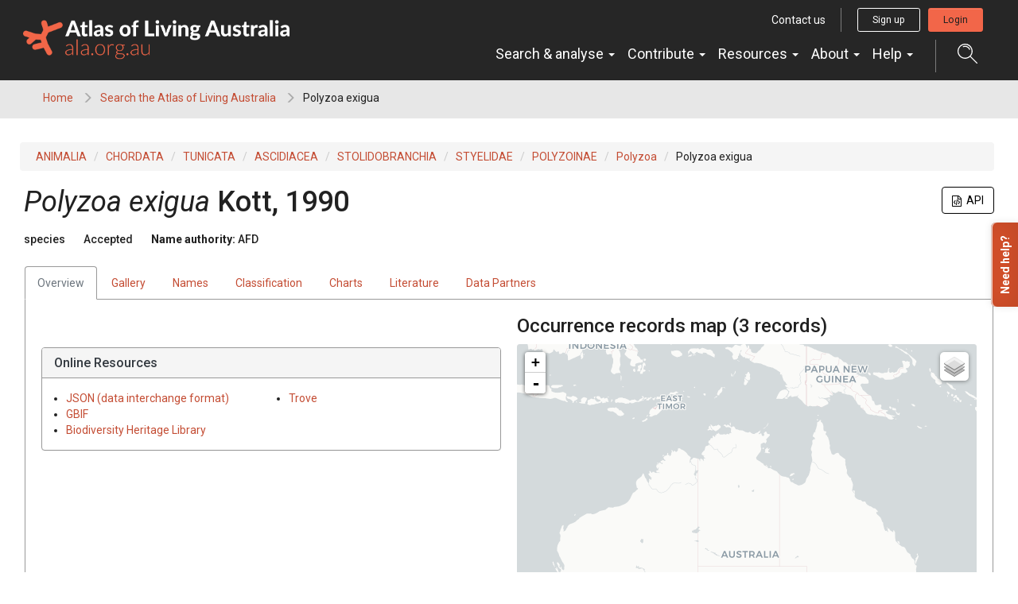

--- FILE ---
content_type: text/html;charset=UTF-8
request_url: https://bie.ala.org.au/species/https://biodiversity.org.au/afd/taxa/22203401-cdab-4efd-bc1b-2f0139c2268d
body_size: 20454
content:


<!DOCTYPE html>
<html lang="en-AU">
<head>
    <meta http-equiv="Content-Type" content="text/html; charset=UTF-8"/>
    <meta name="app.version" content="4.1.3"/>
    <meta name="app.build" content=""/>
    <meta name="description" content="Atlas of Living Australia"/>
    <meta name="author" content="Atlas of Living Australia">
    <meta name="viewport" content="width=device-width, initial-scale=1.0">
    <!-- Favicon -->
    <link href="https://www.ala.org.au/app/uploads/2019/01/cropped-favicon-32x32.png" rel="shortcut icon"  type="image/x-icon"/>

    <title>Polyzoa exigua | Atlas of Living Australia</title>
    
        <link href="https://www.ala.org.au/commonui-bs3-2019/css/bootstrap.min.css" rel="stylesheet" media="screen,print"/>
        <link href="https://www.ala.org.au/commonui-bs3-2019/css/bootstrap-theme.min.css" rel="stylesheet" media="screen,print"/>
    
    
        <link href="https://www.ala.org.au/commonui-bs3-2019/css/ala-styles.css" rel="stylesheet"
              media="screen,print"/>
    

    

    
        <link href="https://www.ala.org.au/commonui-bs3-2019/css/autocomplete.min.css" rel="stylesheet" media="screen,print"/>
        <link href="https://www.ala.org.au/commonui-bs3-2019/css/autocomplete-extra.min.css" rel="stylesheet" media="screen,print"/>
        <link href="https://www.ala.org.au/commonui-bs3-2019/css/font-awesome.min.css" rel="stylesheet" media="screen,print"/>
    


    <link rel="stylesheet" href="/assets/ala-admin-asset-b49e31ab5b68287070729cdb93ef8636.css" />

    
        <script type="text/javascript"
                src="https://www.ala.org.au/commonui-bs3-2019/js/jquery.min.js"></script>
        <script type="text/javascript"
                src="https://www.ala.org.au/commonui-bs3-2019/js/jquery-migration.min.js"></script>
        <script type="text/javascript"
                src="https://www.ala.org.au/commonui-bs3-2019/js/autocomplete.min.js"></script>
    

    
        <script type="text/javascript" src="https://www.ala.org.au/commonui-bs3-2019/js/application.js"
                defer></script>
    
    
        <script type="text/javascript"
                src="https://www.ala.org.au/commonui-bs3-2019/js/bootstrap.min.js"></script>
    

    
        <script type="text/javascript"
                src="https://8d350393c988.ap-southeast-2.sdk.awswaf.com/8d350393c988/c858bdf16a53/challenge.js" defer></script>
    

    
        
        <meta name="breadcrumb" content="Polyzoa exigua "/>
        <meta name="breadcrumbParent" content="/,Search the Atlas of Living Australia"/>

        <script type="text/javascript">
            var BIE_VARS = { "autocompleteUrl" : "https://bie-ws.ala.org.au/ws/search/auto"}
        </script>
        
    <meta http-equiv="X-UA-Compatible" content="IE=edge,chrome=1">
    <meta name="viewport" content="width=device-width, initial-scale=1">
    
    <meta name="layout" content="ala"/>

    <!-- facebook and twitter tags -->
    

<meta property="og:url" content="https://bie.ala.org.au/species/https://biodiversity.org.au/afd/taxa/22203401-cdab-4efd-bc1b-2f0139c2268d"/>
<meta property="og:type" content="website"/>
<meta property="og:title" content="Species: Polyzoa exigua"/>
<meta property="og:description" content="Atlas of Living Australia species page for the Polyzoa exigua"/>

<meta name="twitter:card" content="summary_large_image"/>
<meta name="twitter:description" content="Atlas of Living Australia species page for the Polyzoa exigua"/>


    <meta property="fb:app_id" content="&lt;id&gt;"/>



    
        
        <meta name="twitter:image" content="/assets/noImage-4aa1f329a2a32717ac0528cd12feffcc.jpg"/>
        <meta name="twitter:image:alt" content="no image"/>

        <meta property="og:image" content="/assets/noImage-4aa1f329a2a32717ac0528cd12feffcc.jpg"/>
        <meta property="og:image:type" content="image/jpeg"/>
        <meta property="og:image:width" content="300"/>
        <meta property="og:image:height" content="300"/>
    



    <script type="text/javascript" src="/assets/show-340da802ff8981d14e5b658206889f79.js" ></script>
    <script type="text/javascript" src="/assets/charts-06436c70df95f77d3c2f2343d527c1bb.js" ></script>
    <link rel="stylesheet" href="/assets/charts-1cd9674cb0b696b1bf5e57778c91c630.css" />
    <link rel="stylesheet" href="/assets/show-6e2294246efd92b210525aada1f18799.css" />
    <script type="text/javascript" src="/assets/ala/images-client-0c03dabeebe9bcff892503bc094319c0.js" ></script>
    <link rel="stylesheet" href="/assets/ala/images-client-4da1a181ac0407e1ed821c76e59d5594.css" />
    <script type="text/javascript" src="/assets/ala/images-client-gallery-9fe5f9f6a1ec5379bd65fb389084c405.js" ></script>
    <link rel="stylesheet" href="/assets/ala/images-client-gallery-be15c0e0142969e9e0e55418ad8d7bab.css" />
    <script type="text/javascript">
        jQuery.i18n.properties({
            name: 'Messages',
            path: '/i18n/',
            mode: 'map'
        });
    </script>

    
    <!-- empty file -->

</head>
<body class="" id="" onload="">



<!-- Header -->
<div id="wrapper-navbar" itemscope="" itemtype="http://schema.org/WebSite">
    <a class="skip-link sr-only sr-only-focusable" href="#INSERT_CONTENT_ID_HERE">Skip to content</a>

    <nav class="navbar navbar-inverse navbar-expand-md">
        <div class="container-fluid header-logo-menu">
            <!-- Your site title as branding in the menu -->
            <div class="navbar-header">
                <div>
                    <a href="https://www.ala.org.au" class="custom-logo-link navbar-brand" itemprop="url">
                        <img width="1005" height="150" src="https://www.ala.org.au/app/uploads/2019/01/logo.png"
                             class="custom-logo" alt="Atlas of Living Australia" itemprop="image"
                             srcset="https://www.ala.org.au/app/uploads/2019/01/logo.png 1005w, https://www.ala.org.au/app/uploads/2019/01/logo-300x45.png 300w, https://www.ala.org.au/app/uploads/2019/01/logo-768x115.png 768w"
                             sizes="(max-width: 1005px) 100vw, 1005px"> </a>
                    <!-- end custom logo -->
                </div>
                <div class="display-flex signedOut">
                    <button class="display-flex search-trigger hidden-md hidden-lg collapsed collapse-trigger-button" title="Open search dialog"
                            data-toggle="collapse" data-target="#autocompleteSearchALA"
                            onclick="focusOnClickSearchButton()">
                        <svg xmlns="http://www.w3.org/2000/svg" width="25" height="18" viewBox="0 0 22 22">
                            <defs>
                                <style>
                                    .search-icon {
                                        fill: #fff;
                                        fill-rule: evenodd;
                                    }
                                </style>
                            </defs>
                            <path class="search-icon"
                                  d="M1524.33,60v1.151a7.183,7.183,0,1,1-2.69.523,7.213,7.213,0,0,1,2.69-.523V60m0,0a8.333,8.333,0,1,0,7.72,5.217A8.323,8.323,0,0,0,1524.33,60h0Zm6.25,13.772-0.82.813,7.25,7.254a0.583,0.583,0,0,0,.82,0,0.583,0.583,0,0,0,0-.812l-7.25-7.254h0Zm-0.69-7.684,0.01,0c0-.006-0.01-0.012-0.01-0.018s-0.01-.015-0.01-0.024a6,6,0,0,0-7.75-3.3l-0.03.009-0.02.006v0a0.6,0.6,0,0,0-.29.293,0.585,0.585,0,0,0,.31.756,0.566,0.566,0,0,0,.41.01V63.83a4.858,4.858,0,0,1,6.32,2.688l0.01,0a0.559,0.559,0,0,0,.29.29,0.57,0.57,0,0,0,.75-0.305A0.534,0.534,0,0,0,1529.89,66.089Z"
                                  transform="translate(-1516 -60)"></path>
                        </svg>
                        <span class="collapse visible-on-show" aria-hidden="true">&times;</span>
                    </button>
                    <a href="/login?path=https%3A%2F%2Fbie.ala.org.au%2Fspecies%2Fhttps%3A%2Fbiodiversity.org.au%2Fafd%2Ftaxa%2F22203401-cdab-4efd-bc1b-2f0139c2268d" role="button" class="account-mobile hidden-md hidden-lg loginBtn mobile-login-btn"
                       title="Login button">
                        <i class="fas fa-sign-in"></i>
                    </a>
                    <a href="https://auth.ala.org.au/userdetails/myprofile" role="button"
                       class="account-mobile hidden-md hidden-lg myProfileBtn" title="Profile">
                        <svg xmlns="http://www.w3.org/2000/svg" width="25" height="18" viewBox="0 0 37 41">
                            <defs>
                                <style>
                                    .account-icon {
                                        fill: #212121;
                                        fill-rule: evenodd;
                                    }
                                </style>
                            </defs>
                            <path id="Account" class="account-icon"
                                  d="M614.5,107.1a11.549,11.549,0,1,0-11.459-11.549A11.516,11.516,0,0,0,614.5,107.1Zm0-21.288a9.739,9.739,0,1,1-9.664,9.739A9.711,9.711,0,0,1,614.5,85.81Zm9.621,23.452H604.874a8.927,8.927,0,0,0-8.881,8.949V125h37v-6.785A8.925,8.925,0,0,0,624.118,109.262Zm7.084,13.924H597.789v-4.975a7.12,7.12,0,0,1,7.085-7.139h19.244a7.119,7.119,0,0,1,7.084,7.139v4.975Z"
                                  transform="translate(-596 -84)"></path>
                        </svg>
                    </a>
                    <a href="/logout?" role="button"
                       class="account-mobile hidden-md hidden-lg logoutBtn mobile-logout-btn" title="Logout">
                        <i class="fas fa-sign-out"></i>
                    </a>
                    <button class="navbar-toggle collapsed collapse-trigger-button" type="button"
                            data-toggle="collapse" data-target="#navbarOuterWrapper" aria-controls="navbarOuterWrapper"
                            aria-expanded="false" aria-label="Toggle navigation">
                        <div class="horizontal-line"></div>
                        <div class="horizontal-line"></div>
                        <div class="horizontal-line"></div>
                        <span class="collapse visible-on-show" aria-hidden="true">&times;</span>
                    </button>
                </div>
            </div>

            <div id="navbarOuterWrapper" class="outer-nav-wrapper collapse navbar-collapse">
                <div class="top-bar hidden-xs hidden-sm">
                    <a href="https://www.ala.org.au/contact-us/" class="btn btn-link btn-sm">Contact us</a>
                    <div class="account signedOut">
                        <a href="https://auth.ala.org.au/userdetails/registration/createAccount"
                           class="btn btn-outline-white btn-sm signUpBtn" role="button">Sign up</a>
                        <a href="https://auth.ala.org.au/userdetails/myprofile"
                           class="btn btn-outline-white btn-sm myProfileBtn" role="button">Profile</a>
                        <a href="/login?path=https%3A%2F%2Fbie.ala.org.au%2Fspecies%2Fhttps%3A%2Fbiodiversity.org.au%2Fafd%2Ftaxa%2F22203401-cdab-4efd-bc1b-2f0139c2268d" class="btn btn-primary btn-sm loginBtn">Login</a>
                        <a href="/logout?" class="btn btn-outline-white btn-sm logoutBtn" role="button">Logout</a>
                    </div>
                </div>
                <div class="main-nav-wrapper">
                    <!-- The WordPress Menu goes here -->
                    <div id="navbarNavDropdown">
                        <ul id="main-menu" class="nav navbar-nav" role="menubar">
                            <li itemscope="itemscope" itemtype="https://www.schema.org/SiteNavigationElement"
                                class="menu-item menu-item-type-custom menu-item-object-custom menu-item-has-children dropdown nav-item show">
                                <a href="#" data-toggle="dropdown" aria-haspopup="true"
                                   aria-expanded="true" class="dropdown-toggle nav-link" id="menu-item-dropdown-22">Search
                                    &amp; analyse <span class="caret"></span></a>
                                <ul class="dropdown-menu" aria-labelledby="menu-item-dropdown-22" role="menu">
                                    <li itemscope="itemscope" itemtype="https://www.schema.org/SiteNavigationElement"
                                        id="menu-item-41958"
                                        class="menu-item menu-item-type-custom menu-item-object-custom menu-item-41958 nav-item">
                                        <a href="https://bie.ala.org.au/" class="dropdown-item">Search
                                            species</a></li>
                                    <li itemscope="itemscope" itemtype="https://www.schema.org/SiteNavigationElement"
                                        id="menu-item-23"
                                        class="menu-item menu-item-type-custom menu-item-object-custom menu-item-23 nav-item">
                                        <a href="https://biocache.ala.org.au/search#tab_simpleSearch"
                                           class="dropdown-item">Search &amp; download records</a></li>
                                    <li itemscope="itemscope" itemtype="https://www.schema.org/SiteNavigationElement"
                                        id="menu-item-28"
                                        class="menu-item menu-item-type-custom menu-item-object-custom menu-item-28 nav-item">
                                        <a href="https://collections.ala.org.au/datasets"
                                           class="dropdown-item">Search datasets</a></li>
                                    <li itemscope="itemscope" itemtype="https://www.schema.org/SiteNavigationElement"
                                        id="menu-item-41967" role="separator" class="divider"></li>
                                    <li itemscope="itemscope" itemtype="https://www.schema.org/SiteNavigationElement"
                                        id="menu-item-24"
                                        class="menu-item menu-item-type-custom menu-item-object-custom menu-item-24 nav-item">
                                        <a href="https://spatial.ala.org.au/"
                                           class="dropdown-item">Spatial analysis (Spatial Portal)</a></li>
                                    <li itemscope="itemscope" itemtype="https://www.schema.org/SiteNavigationElement"
                                        id="menu-item-26"
                                        class="menu-item menu-item-type-custom menu-item-object-custom menu-item-26 nav-item">
                                        <a href="https://biocache.ala.org.au/explore/your-area" class="dropdown-item">Explore
                                            your area</a></li>
                                    <li itemscope="itemscope" itemtype="https://www.schema.org/SiteNavigationElement"
                                        id="menu-item-31"
                                        class="menu-item menu-item-type-custom menu-item-object-custom menu-item-31 nav-item">
                                        <a href="https://collections.ala.org.au/" class="dropdown-item">Explore natural
                                            history collections</a></li>
                                </ul>
                            </li>
                            <li itemscope="itemscope" itemtype="https://www.schema.org/SiteNavigationElement"
                                id="menu-item-32"
                                class="menu-item menu-item-type-custom menu-item-object-custom menu-item-has-children dropdown menu-item-32 nav-item">
                                <a href="#" data-toggle="dropdown" aria-haspopup="true"
                                   aria-expanded="false" class="dropdown-toggle nav-link" id="menu-item-dropdown-32">Contribute
                                    <span class="caret"></span></a>
                                <ul class="dropdown-menu" aria-labelledby="menu-item-dropdown-32" role="menu">
                                    <li itemscope="itemscope" itemtype="https://www.schema.org/SiteNavigationElement"
                                        id="menu-item-40773"
                                        class="menu-item menu-item-type-custom menu-item-object-custom menu-item-40773 nav-item">
                                        <a href="https://support.ala.org.au/support/solutions/articles/6000261427-sharing-a-dataset-with-the-ala"
                                           class="dropdown-item">Share your dataset</a></li>
                                    <li itemscope="itemscope" itemtype="https://www.schema.org/SiteNavigationElement"
                                        id="menu-item-40728"
                                        class="menu-item menu-item-type-custom menu-item-object-custom menu-item-40728 nav-item">
                                        <a href="https://lists.ala.org.au/public/speciesLists" class="dropdown-item">Upload
                                            species list</a></li>
                                    <li itemscope="itemscope" itemtype="https://www.schema.org/SiteNavigationElement"
                                        id="menu-item-41968" role="separator" class="divider"></li>
                                    <li itemscope="itemscope" itemtype="https://www.schema.org/SiteNavigationElement"
                                        id="menu-item-33"
                                        class="menu-item menu-item-type-custom menu-item-object-custom menu-item-33 nav-item">
                                        <a href="https://www.ala.org.au/home/record-a-sighting/"
                                           class="dropdown-item">Record a sighting</a></li>
                                    <li itemscope="itemscope" itemtype="https://www.schema.org/SiteNavigationElement"
                                        id="menu-item-35"
                                        class="menu-item menu-item-type-custom menu-item-object-custom menu-item-35 nav-item">
                                        <a href="https://volunteer.ala.org.au/" class="dropdown-item">Transcribe &amp;
                                            digitise (DigiVol)</a></li>
                                    <li itemscope="itemscope" itemtype="https://www.schema.org/SiteNavigationElement"
                                        id="menu-item-37"
                                        class="menu-item menu-item-type-custom menu-item-object-custom menu-item-37 nav-item">
                                        <a href="https://biocollect.ala.org.au/acsa"
                                           class="dropdown-item">Discover citizen science projects</a></li>
                                </ul>
                            </li>
                            <li itemscope="itemscope" itemtype="https://www.schema.org/SiteNavigationElement"
                                class="menu-item menu-item-type-post_type menu-item-object-page menu-item-has-children dropdown nav-item">
                                <a href="#" data-toggle="dropdown" aria-haspopup="true"
                                   aria-expanded="false" class="dropdown-toggle nav-link">Resources
                                    <span class="caret"></span></a>
                                <ul class="dropdown-menu" aria-labelledby="menu-item-dropdown-199" role="menu">
                                    <li itemscope="itemscope" itemtype="https://www.schema.org/SiteNavigationElement" class="menu-item menu-item-type-post_type menu-item-object-page nav-item">
                                        <a href="https://www.ala.org.au/publications/" class="dropdown-item">Brochures and reports</a></li>
                                     <li itemscope="itemscope" itemtype="https://www.schema.org/SiteNavigationElement" class="menu-item menu-item-type-post_type menu-item-object-page nav-item">
                                        <a href="https://www.ala.org.au/ala-logo-and-identity/" class="dropdown-item">ALA logo and identity</a></li>
                                    <li itemscope="itemscope" itemtype="https://www.schema.org/SiteNavigationElement" class="menu-item menu-item-type-post_type menu-item-object-page nav-item">
                                        <a href="https://www.ala.org.au/ala-cited-publications/" class="dropdown-item">ALA-cited publications</a></li>
                                    <li class="menu-item menu-item-type-post_type menu-item-object-page nav-item"><a
                                        href="https://www.ala.org.au/abdmp/" class="dropdown-item">Data Mobilisation Program</a></li>
                                    <li class="menu-item menu-item-type-post_type menu-item-object-page nav-item"><a
                                        href="https://labs.ala.org.au/" class="dropdown-item">ALA Labs</a></li>
                                </ul>
                            </li>
 
                            <li itemscope="itemscope" itemtype="https://www.schema.org/SiteNavigationElement"
                                id="menu-item-178"
                                class="menu-item menu-item-type-post_type menu-item-object-page menu-item-has-children dropdown menu-item-178 nav-item">
                                <a href="#" data-toggle="dropdown" aria-haspopup="true"
                                   aria-expanded="false" class="dropdown-toggle nav-link" id="menu-item-dropdown-178">About
                                    <span class="caret"></span></a>
                                <ul class="dropdown-menu" aria-labelledby="menu-item-dropdown-178" role="menu">
                                    <li itemscope="itemscope" itemtype="https://www.schema.org/SiteNavigationElement"
                                        id="menu-item-179"
                                        class="menu-item menu-item-type-post_type menu-item-object-page menu-item-179 nav-item">
                                        <a href="https://www.ala.org.au/about-ala/"
                                           class="dropdown-item">About us</a></li>
                                    <li itemscope="itemscope" itemtype="https://www.schema.org/SiteNavigationElement"
                                        id="menu-item-40734"
                                        class="menu-item menu-item-type-post_type menu-item-object-page current_page_parent menu-item-40734 nav-item">
                                        <a href="https://www.ala.org.au/governance"
                                           class="dropdown-item">Governance</a></li>
                                    <li itemscope="itemscope" itemtype="https://www.schema.org/SiteNavigationElement"
                                        id="menu-item-40734"
                                        class="menu-item menu-item-type-post_type menu-item-object-page current_page_parent menu-item-40734 nav-item">
                                        <a href="https://www.ala.org.au/blog/"
                                           class="dropdown-item">News &amp; media</a></li>
                                    <li itemscope="itemscope" itemtype="https://www.schema.org/SiteNavigationElement"
                                        id="menu-item-40734"
                                        class="menu-item menu-item-type-post_type menu-item-object-page current_page_parent menu-item-40734 nav-item">
                                        <a href="https://www.ala.org.au/careers/"
                                           class="dropdown-item">Careers</a></li>
                                    <li class="menu-item menu-item-type-post_type menu-item-object-page current_page_parent nav-item">
                                        <a href="https://www.ala.org.au/internships/" class="dropdown-item">Internships</a></li>
                                    <li itemscope="itemscope" itemtype="https://www.schema.org/SiteNavigationElement"
                                        id="menu-item-175"
                                        class="menu-item menu-item-type-post_type menu-item-object-page menu-item-175 nav-item">
                                        <a href="https://www.ala.org.au/contact-us/"
                                           class="dropdown-item">Contact us</a></li>
                                    <li itemscope="itemscope" itemtype="https://www.schema.org/SiteNavigationElement"
                                        id="menu-item-41969" role="separator" class="divider"></li>
                                    <li itemscope="itemscope" itemtype="https://www.schema.org/SiteNavigationElement" class="menu-item menu-item-type-post_type menu-item-object-page  nav-item">
                                        <a href="https://www.ala.org.au/current-projects/" class="dropdown-item">Current projects</a></li>
                                    <li itemscope="itemscope" itemtype="https://www.schema.org/SiteNavigationElement"
                                        id="menu-item-40799"
                                        class="menu-item menu-item-type-custom menu-item-object-custom menu-item-40731 nav-item">
                                        <a href="https://living-atlases.gbif.org/"
                                           class="dropdown-item">International Living Atlases</a></li>
                                    <li itemscope="itemscope" itemtype="https://www.schema.org/SiteNavigationElement"
                                        id="menu-item-177"
                                        class="menu-item menu-item-type-post_type menu-item-object-page menu-item-177 nav-item">
                                        <a href="https://www.ala.org.au/indigenous-ecological-knowledge/"
                                           class="dropdown-item">Indigenous ecological knowledge</a></li>
                                    <li itemscope="itemscope" itemtype="https://www.schema.org/SiteNavigationElement"
                                        id="menu-item-41970" role="separator" class="divider"></li>
                                    <li itemscope="itemscope" itemtype="https://www.schema.org/SiteNavigationElement"
                                        id="menu-item-41796"
                                        class="menu-item menu-item-type-post_type menu-item-object-page menu-item-41796 nav-item">
                                        <a href="https://www.ala.org.au/sites-and-services/" class="dropdown-item">All
                                            sites, services &amp; tools</a></li>
                                </ul>
                            </li>
                            <li itemscope="itemscope" itemtype="https://www.schema.org/SiteNavigationElement"
                                id="menu-item-41391"
                                class="menu-item menu-item-type-custom menu-item-object-custom menu-item-has-children dropdown menu-item-41391 nav-item">
                                <a href="#" data-toggle="dropdown" aria-haspopup="true"
                                   aria-expanded="false" class="dropdown-toggle nav-link" id="menu-item-dropdown-41391">Help
                                    <span class="caret"></span></a>
                                <ul class="dropdown-menu" aria-labelledby="menu-item-dropdown-41391" role="menu">
                                    <li itemscope="itemscope" itemtype="https://www.schema.org/SiteNavigationElement"
                                        id="menu-item-41959"
                                        class="menu-item menu-item-type-custom menu-item-object-custom menu-item-41959 nav-item">
                                        <a href="https://support.ala.org.au/support/home" class="dropdown-item">Browse
                                            all articles (FAQs)</a></li>
                                    <li itemscope="itemscope" itemtype="https://www.schema.org/SiteNavigationElement"
                                        id="menu-item-41960"
                                        class="menu-item menu-item-type-custom menu-item-object-custom menu-item-41960 nav-item">
                                        <a href="https://support.ala.org.au/support/solutions/6000137994"
                                           class="dropdown-item">ALA Data help</a></li>
                                    <li itemscope="itemscope" itemtype="https://www.schema.org/SiteNavigationElement"
                                        id="menu-item-41961"
                                        class="menu-item menu-item-type-custom menu-item-object-custom menu-item-41961 nav-item">
                                        <a href="https://support.ala.org.au/support/solutions/6000138053"
                                           class="dropdown-item">ALA Tools &amp; Apps help</a></li>
                                    <li itemscope="itemscope" itemtype="https://www.schema.org/SiteNavigationElement"
                                        id="menu-item-41962"
                                        class="menu-item menu-item-type-custom menu-item-object-custom menu-item-41962 nav-item">
                                        <a href="https://support.ala.org.au/support/solutions/6000138349"
                                           class="dropdown-item">ALA Spatial Portal help</a></li>
                                    <li itemscope="itemscope" itemtype="https://www.schema.org/SiteNavigationElement"
                                           class="menu-item menu-item-type-custom menu-item-object-custom nav-item">
                                           <a href="https://support.ala.org.au/support/solutions/articles/6000261662-citing-the-ala" class="dropdown-item">How to cite the ALA</a></li>
                                    <li itemscope="itemscope" itemtype="https://www.schema.org/SiteNavigationElement"
                                        id="menu-item-41963"
                                        class="menu-item menu-item-type-custom menu-item-object-custom menu-item-41963 nav-item">
                                        <a href="https://www.ala.org.au/contact-us/" class="dropdown-item">Contact us</a>
                                    </li>
                                </ul>
                            </li>
                        </ul>
                    </div>
                    <button class="search-trigger hidden-xs hidden-sm collapsed collapse-trigger-button"
                            data-toggle="collapse"
                            data-target="#autocompleteSearchALA" onclick="focusOnClickSearchButton()">
                        <svg xmlns="http://www.w3.org/2000/svg" width="25" height="25" viewBox="0 0 22 22"
                             title="Open search control">
                            <defs>
                                <style>
                                    .search-icon {
                                        fill: #fff;
                                        fill-rule: evenodd;
                                    }
                                </style>
                            </defs>
                            <path class="search-icon"
                                  d="M1524.33,60v1.151a7.183,7.183,0,1,1-2.69.523,7.213,7.213,0,0,1,2.69-.523V60m0,0a8.333,8.333,0,1,0,7.72,5.217A8.323,8.323,0,0,0,1524.33,60h0Zm6.25,13.772-0.82.813,7.25,7.254a0.583,0.583,0,0,0,.82,0,0.583,0.583,0,0,0,0-.812l-7.25-7.254h0Zm-0.69-7.684,0.01,0c0-.006-0.01-0.012-0.01-0.018s-0.01-.015-0.01-0.024a6,6,0,0,0-7.75-3.3l-0.03.009-0.02.006v0a0.6,0.6,0,0,0-.29.293,0.585,0.585,0,0,0,.31.756,0.566,0.566,0,0,0,.41.01V63.83a4.858,4.858,0,0,1,6.32,2.688l0.01,0a0.559,0.559,0,0,0,.29.29,0.57,0.57,0,0,0,.75-0.305A0.534,0.534,0,0,0,1529.89,66.089Z"
                                  transform="translate(-1516 -60)"></path>
                        </svg>
                        <span class="collapse visible-on-show" aria-hidden="true" title="Close">&times;</span>
                    </button>
                </div>

            </div>
        </div><!-- .container -->
        <div class="container-fluid">
            <div id="autocompleteSearchALA" class="collapse">
                <form method="get" action="https://bie.ala.org.au/search" class="search-form">
                    <div class="space-between">
                        <input id="autocompleteHeader" type="text" name="q"
                               placeholder="Search species, datasets, and more..." class="search-input"
                               autocomplete="off"/>
                        <button class="search-submit" title="submit">
                            <svg xmlns="http://www.w3.org/2000/svg" width="25" height="25" viewBox="0 0 22 22">
                                <defs>
                                    <style>
                                        .search-icon {
                                            fill: #fff;
                                            fill-rule: evenodd;
                                        }
                                    </style>
                                </defs>
                                <path class="search-icon"
                                      d="M1524.33,60v1.151a7.183,7.183,0,1,1-2.69.523,7.213,7.213,0,0,1,2.69-.523V60m0,0a8.333,8.333,0,1,0,7.72,5.217A8.323,8.323,0,0,0,1524.33,60h0Zm6.25,13.772-0.82.813,7.25,7.254a0.583,0.583,0,0,0,.82,0,0.583,0.583,0,0,0,0-.812l-7.25-7.254h0Zm-0.69-7.684,0.01,0c0-.006-0.01-0.012-0.01-0.018s-0.01-.015-0.01-0.024a6,6,0,0,0-7.75-3.3l-0.03.009-0.02.006v0a0.6,0.6,0,0,0-.29.293,0.585,0.585,0,0,0,.31.756,0.566,0.566,0,0,0,.41.01V63.83a4.858,4.858,0,0,1,6.32,2.688l0.01,0a0.559,0.559,0,0,0,.29.29,0.57,0.57,0,0,0,.75-0.305A0.534,0.534,0,0,0,1529.89,66.089Z"
                                      transform="translate(-1516 -60)"></path>
                            </svg>
                        </button>
                    </div>
                </form>
            </div>
        </div>
    </nav><!-- .site-navigation -->

</div>
<script type="text/html" id="autoCompleteTemplate">
    <li class="autocomplete-item striped">
        <div class="content-spacing">
            <div class="autocomplete-heading">
                <% if (commonNameMatches.length > 0) { %>
                <%=commonNameMatches[0]%>
                <% } else if (scientificNameMatches.length > 0) { %>
                <%=scientificNameMatches[0]%>
                <% } else { %>
                <%=matchedNames[0]%>
                <% } %>
            </div>
        </div>
    </li>
</script>
<!-- End header -->

    <!-- Breadcrumb -->
    
    
    
    <section id="breadcrumb">
        <div class="container-fluid">
            <div class="row">
                <nav aria-label="Breadcrumb" role="navigation">
                    <ol class="breadcrumb-list">
                        <li><a href="http://www.ala.org.au">Home</a></li>
                        
                            
                            <li><a href="/">Search the Atlas of Living Australia</a></li>
                        
                        
                        <li class="active">Polyzoa exigua </li>
                    </ol>
                </nav>
            </div>
        </div>
    </section>
    <!-- End Breadcrumb -->

<!-- Optional banner message (requires ala-admin-plugin) -->

	<div class="ala-admin-message">
        
	</div>

<!-- end banner message -->
<!-- Container -->
<div class="container-fluid" id="main">
    
        
<section class="container-fluid">
    <header class="pg-header">
        
            <div class="taxonomy-bcrumb">
                <ol class="list-inline breadcrumb">
                    
                        
                            <li><a href="/species/https%3A//biodiversity.org.au/afd/taxa/4647863b-760d-4b59-aaa1-502c8cdf8d3c" title="kingdom" data-toggle="tooltip" data-placement="bottom">ANIMALIA</a></li>
                        
                    
                        
                            <li><a href="/species/https%3A//biodiversity.org.au/afd/taxa/065f1da4-53cd-40b8-a396-80fa5c74dedd" title="phylum" data-toggle="tooltip" data-placement="bottom">CHORDATA</a></li>
                        
                    
                        
                            <li><a href="/species/https%3A//biodiversity.org.au/afd/taxa/1c20ed62-d918-4e42-b625-8b86d533cc51" title="subphylum" data-toggle="tooltip" data-placement="bottom">TUNICATA</a></li>
                        
                    
                        
                            <li><a href="/species/https%3A//biodiversity.org.au/afd/taxa/98b20d78-39fe-4d9e-9895-f4d4e6879b4e" title="class" data-toggle="tooltip" data-placement="bottom">ASCIDIACEA</a></li>
                        
                    
                        
                            <li><a href="/species/https%3A//biodiversity.org.au/afd/taxa/3102979f-3a46-427d-8a77-59f3db576899" title="order" data-toggle="tooltip" data-placement="bottom">STOLIDOBRANCHIA</a></li>
                        
                    
                        
                            <li><a href="/species/https%3A//biodiversity.org.au/afd/taxa/53b4de16-41ed-4bf0-b233-2e440278d3cc" title="family" data-toggle="tooltip" data-placement="bottom">STYELIDAE</a></li>
                        
                    
                        
                            <li><a href="/species/https%3A//biodiversity.org.au/afd/taxa/d2e83a09-c63c-4c07-b9dc-230b94b5f7a4" title="subfamily" data-toggle="tooltip" data-placement="bottom">POLYZOINAE</a></li>
                        
                    
                        
                            <li><a href="/species/https%3A//biodiversity.org.au/afd/taxa/8f84f21c-2e5d-4613-b245-8bba63ede0a6" title="genus" data-toggle="tooltip" data-placement="bottom">Polyzoa</a></li>
                        
                    
                        
                            <li>Polyzoa exigua</li>
                        
                    
                </ol>
            </div>
        
        <div class="header-inner">
            <h5 class="pull-right json">
                <a href="#CopyLink" data-toggle="modal" role="button" class="tooltips btn copyLink" title="Click to view the URL for the JSON version of this search request"><i class="fa fa-file-code-o" aria-hidden="true"></i>&nbsp;&nbsp;API</a>
                <div id="CopyLink" class="modal fade" role="dialog" tabindex="-1">
                    <div class="modal-dialog" role="document">
                        <div class="modal-content">
                            <div class="modal-header">
                                <button type="button" class="close" data-dismiss="modal" aria-hidden="true">×</button>
                                <h3>JSON web service API</h3>
                            </div>
                            <div class="modal-body">
                                <div class="col-sm-12 input-group">
                                    
                                    <input type="text" class="form-control" value=https://bie-ws.ala.org.au/ws/species/https://biodiversity.org.au/afd/taxa/22203401-cdab-4efd-bc1b-2f0139c2268d id="al4rcode" readonly/>
                                    <span class="input-group-btn">
                                        <button class="form-control btn" id="copy-al4r">
                                            Copy URL
                                        </button>
                                    </span>
                                </div>
                            </div>
                        </div>
                    </div>
                </div>
            </h5>
            <h1><span class="accepted-name"><span class="scientific-name rank-species"><span class="name">Polyzoa exigua</span> <span class="author">Kott, 1990</span></span></span></h1>
            <h5 class="inline-head taxon-rank">species</h5>
            <h5 class="inline-head taxonomic-status" title="The status of a taxon according to the taxonomic judgement of a cited authority">Accepted</h5>
            <h5 class="inline-head name-authority">
                <strong>Name authority:</strong>
                <span class="name-authority">AFD</span>
            </h5>
            
            
            
        </div>
    </header>

    <div id="main-content" class="main-content panel panel-body">
        <div class="taxon-tabs">
            <ul class="nav nav-tabs">
                
                    <li class="active"><a href="#overview" data-toggle="tab">Overview</a></li>
                
                    <li class=""><a href="#gallery" data-toggle="tab">Gallery</a></li>
                
                    <li class=""><a href="#names" data-toggle="tab">Names</a></li>
                
                    <li class=""><a href="#classification" data-toggle="tab">Classification</a></li>
                
                    <li class=""><a href="#records" data-toggle="tab">Charts</a></li>
                
                    <li class=""><a href="#literature" data-toggle="tab">Literature</a></li>
                
                    <li class=""><a href="#data-partners" data-toggle="tab">Data Partners</a></li>
                
            </ul>
            <div class="tab-content">
                
                    

<section class="tab-pane fade in active" id="overview">
    <div class="row taxon-row">
        <div class="col-md-6">

            <div class="taxon-summary-gallery">
                <div class="main-img hide">
                    
                    <a class="lightbox-img"
                       data-toggle="lightbox"
                       data-gallery="taxon-summary-gallery"
                       data-parent=".taxon-summary-gallery"
                       data-title=""
                       data-footer=""
                       href="">
                        <img class="mainOverviewImage img-responsive" src="">
                    </a>

                    <div class="caption mainOverviewImageInfo"></div>
                </div>

                <div class="thumb-row hide">
                    <div id="overview-thumbs"></div>

                    <div id="more-photo-thumb-link" class="taxon-summary-thumb" style="">
                        <a class="more-photos tab-link" href="#gallery"
                           title="More Photos"><span>+</span></a>
                    </div>
                </div>
            </div>

            

            
            <div id="descriptiveContent"></div>

            <div id="sounds" style="padding-bottom:20px;"></div>

            <div class="panel panel-default panel-resources">
                <div class="panel-heading">
                    <h3 class="panel-title">Online Resources</h3>
                </div>

                <div class="panel-body">
                    <ul>
    <li><a href="https://bie-ws.ala.org.au/ws/species/https://biodiversity.org.au/afd/taxa/22203401-cdab-4efd-bc1b-2f0139c2268d">JSON (data interchange format)</a></li>
    <li><a href="http://www.gbif.org/species/search?q=Polyzoa exigua">GBIF</a></li>
    <li><a href="http://www.biodiversitylibrary.org/search?searchTerm=Polyzoa exigua#/names">Biodiversity Heritage Library</a></li>
    <li><a href="https://trove.nla.gov.au/result?q=%22Polyzoa exigua%22" target="_trove">Trove</a></li>
</ul>

                </div>
            </div>

        </div><!-- end col 1 -->

        <div class="col-md-6">
            <div id="expertDistroDiv" style="display:none;margin-bottom: 20px;">
                <h3>Compiled distribution maps<span id="expertDistroCount"></span></h3>

                <div>
                    <div style="background-color: #3a3a3a;text-align-last: center">

                        <img id="distroMapImage" src="/assets/noImage-4aa1f329a2a32717ac0528cd12feffcc.jpg" class="distroImg"
                             style="width:316px;" alt="occurrence map" onerror="this.style.display = 'none'"/>

                        <button id="expertDistroPrev" onclick="prevDistribution()" disabled class="carousel-button" style="float:left;">
                            <span> &lt; </span>
                        </button>

                        <button id="expertDistroNext" onclick="nextDistribution()" disabled class="carousel-button" style="float:right;">
                            <span> &gt; </span>
                        </button>
                    </div>
                    <p class="mapAttribution">
                        <span id="dataResourceAreaName" style="font-weight: bold;font-style: italic;"></span>
                        provided by
                        <span id="dataResource">[data resource not known]</span></p>
                </div>

            </div>

            <div class="taxon-map">
                <h3>
                    Occurrence records map
                    (<span class="occurrenceRecordCount">0</span>
                    records)
                </h3>

                <div id="leafletMap"></div>

                
                    
                

                <div class="map-buttons">
                    <a class="btn btn-primary btn-lg"
                       href="https://spatial.ala.org.au?q=lsid:https://biodiversity.org.au/afd/taxa/22203401-cdab-4efd-bc1b-2f0139c2268d&amp;qualityProfile=ALA"
                       title="Analyse data for this taxon using advance map tools"
                       role="button">
                        View interactive map in the Spatial Portal
                    </a>
                    
                    <a class="btn btn-primary btn-lg"
                       href="https://biocache.ala.org.au/occurrences/search?q=lsid:https://biodiversity.org.au/afd/taxa/22203401-cdab-4efd-bc1b-2f0139c2268d#tab_recordsView"
                       title="View a list of the records for this taxon"
                       role="button">View and download occurrence records</a>
                </div>
            </div>

            <div class="panel panel-default panel-actions">
                <div class="panel-body">
                    <ul class="list-unstyled">
                        
                            <li>
                                <a href="https://www.ala.org.au/home/record-a-sighting/"><span class="glyphicon glyphicon-map-marker"></span> Record a sighting</a>
                            </li>
                        
                        <li>
                            <a id="alertsButton" href="#">
                                <span class="glyphicon glyphicon-bell"></span>
                                Receive alerts when new records are added
                            </a>
                        </li>
                    </ul>
                </div>
            </div>

            <div class="panel panel-default panel-data-providers">
                <div class="panel-heading">
                    <h3 class="panel-title">Datasets </h3>
                </div>

                <div class="panel-body">
                    <p><strong><span class="datasetCount"></span>
                    </strong>
                    </strong> <span class="datasetLabel">datasets have</span> provided data to the Atlas of Living Australia for this species.
                    </p>

                    <p>
                        <a class="tab-link" href="#data-partners">
                            Browse the list of datasets
                        </a>
                        and find organisations you can join if you are interested in participating in a survey for
                        
                            species like <span class="accepted-name"><span class="scientific-name rank-species"><span class="name">Polyzoa exigua</span> <span class="author">Kott, 1990</span></span></span>
                        
                    </p>
                </div>
            </div>

            <div id="listContent">
            </div>
        </div><!-- end col 2 -->
    </div>
</section>

                
                    <section class="tab-pane fade" id="gallery">
    <button type="button" class="btn btn-default" style="float:right" onclick="expandImageGallery(this); SHOW_CONF.showHiddenImages = true; $('.hiddenImage').show()">Show Hidden Images</button>
    
        <div id="cat_type" class="hide image-section">
            <h2>Types&nbsp;
                <div class="btn-group btn-group-sm" role="group">
                    <button type="button" class="btn btn-sm btn-default collapse-image-gallery" onclick="collapseImageGallery(this)">Collapse</button>
                    <button type="button" class="btn btn-sm btn-default btn-primary expand-image-gallery" onclick="expandImageGallery(this)">Expand</button>
                </div>
            </h2>

            <div class="taxon-gallery"></div>
        </div>

    
        <div id="cat_specimen" class="hide image-section">
            <h2>Specimens&nbsp;
                <div class="btn-group btn-group-sm" role="group">
                    <button type="button" class="btn btn-sm btn-default collapse-image-gallery" onclick="collapseImageGallery(this)">Collapse</button>
                    <button type="button" class="btn btn-sm btn-default btn-primary expand-image-gallery" onclick="expandImageGallery(this)">Expand</button>
                </div>
            </h2>

            <div class="taxon-gallery"></div>
        </div>

    
        <div id="cat_other" class="hide image-section">
            <h2>Images&nbsp;
                <div class="btn-group btn-group-sm" role="group">
                    <button type="button" class="btn btn-sm btn-default collapse-image-gallery" onclick="collapseImageGallery(this)">Collapse</button>
                    <button type="button" class="btn btn-sm btn-default btn-primary expand-image-gallery" onclick="expandImageGallery(this)">Expand</button>
                </div>
            </h2>

            <div class="taxon-gallery"></div>
        </div>

    
        <div id="cat_uncertain" class="hide image-section">
            <h2>Misidentified&nbsp;
                <div class="btn-group btn-group-sm" role="group">
                    <button type="button" class="btn btn-sm btn-default collapse-image-gallery" onclick="collapseImageGallery(this)">Collapse</button>
                    <button type="button" class="btn btn-sm btn-default btn-primary expand-image-gallery" onclick="expandImageGallery(this)">Expand</button>
                </div>
            </h2>

            <div class="taxon-gallery"></div>
        </div>

    

    <div id="cat_nonavailable" class="hide type specimen uncertain other">
        <h2>No images available for this taxon</h2>


        <p>
            If you have images for this taxon that you would like to share with
            Atlas of Living Australia,
            please upload using the upload tools.
        </p>
    </div>
    <img src="/assets/spinner-c7b3cbb3ec8249a7121b722cdd76b870.gif" id="gallerySpinner" class="hide" alt="spinner icon"/>
</section>

                
                    <section class="tab-pane fade" id="names">
    
    <h2>Names and sources</h2>
    <table class="table name-table  table-responsive">
        <thead>
        <tr>
            <th title="The name currently used for this taxon">Accepted Name</th>
            <th title="The organisation that supplied the information">Source</th>
        </tr>
        </thead>
        <tbody>
        <tr>
            <td>
                
                <a
                        href="https://biodiversity.org.au/afd/taxa/Polyzoa_exigua" target="_blank"
                        class="external"><span class="taxon-name"><span class="scientific-name rank-species"><span class="name">Polyzoa exigua</span> <span class="author">Kott, 1990</span></span></span></a>
            </td>
            <td class="source">
                <ul><li>
                    AFD
                    
                    
                </li></ul>
            </td>
        </tr>
        
        
        
        
        </tbody>
    </table>

    

    

    

    
        <table class="table name-table table-responsive">
            <thead>
            <tr>
                <th title="Variants of this name from different sources">Name</th>
                <th title="The organisation that supplied the information">Source</th>
            </tr>
            </thead>
            <tbody>
            
                <tr>
                    <td>
                        
                        <a
                                href="https://biodiversity.org.au/afd/taxa/Polyzoa_exigua" target="_blank"
                                class="external"><span class="taxon-name"><span class="scientific-name rank-species"><span class="name">Polyzoa exigua</span> <span class="author">Kott, 1990</span></span></span></a>
                        <span class="annotation annotation-taxonomic-status" title="The status of a taxon according to the taxonomic judgement of a cited authority">accepted</span>
                        
                    </td>
                    <td class="source">
                        <ul><li>
                            AFD
                        </li></ul>
                    </td>
                </tr>
                
                
                
                
            
            </tbody>
        </table>
    

    
        <table class="table name-table table-responsive">
            <thead>
            <tr>
                <th title="The codes used by different sources to identify the taxon and the taxon name. Some identifiers are historical.">Identifier</th>
            <th title="The organisation that supplied the information">Source</th>
        </tr>
        </thead>
        <tbody>
        <tr>
            
                <tr>
                    <td>
                        http://biodiversity.org.au/afd/taxa/22203401-cdab-4efd-bc1b-2f0139c2268d
                        <span class="annotation annotation-format">Taxon</span>
                        
                        <span title="An identifier of uncertain status"
                                                                class="annotation annotation-status">unknown</span>
                    </td>
                    <td class="source">
                        <ul>
                            <li>
                                AFD
                            </li>
                        </ul>
                    </td>
                </tr>
                
            
                <tr>
                    <td>
                        urn:lsid:biodiversity.org.au:afd.taxon:22203401-cdab-4efd-bc1b-2f0139c2268d
                        <span class="annotation annotation-format">Taxon LSID</span>
                        
                        <span title="An identifier of uncertain status"
                                                                class="annotation annotation-status">unknown</span>
                    </td>
                    <td class="source">
                        <ul>
                            <li>
                                AFD
                            </li>
                        </ul>
                    </td>
                </tr>
                
            
                <tr>
                    <td>
                        <a
                                href="https://biodiversity.org.au/afd/taxa/Polyzoa_exigua" target="_blank"
                                class="external">https://biodiversity.org.au/afd/taxa/22203401-cdab-4efd-bc1b-2f0139c2268d</a>
                        <span class="annotation annotation-format">Taxon Concept</span>
                        
                        <span title="An identifier in current use"
                                                                class="annotation annotation-status">current</span>
                    </td>
                    <td class="source">
                        <ul>
                            <li>
                                AFD
                            </li>
                        </ul>
                    </td>
                </tr>
                
            
                <tr>
                    <td>
                        <a
                                href="https://biodiversity.org.au/afd/taxa/Polyzoa_exigua" target="_blank"
                                class="external">https://biodiversity.org.au/afd/taxa/22203401-cdab-4efd-bc1b-2f0139c2268d</a>
                        <span class="annotation annotation-format">Taxon</span>
                        
                        <span title="An identifier in current use"
                                                                class="annotation annotation-status">current</span>
                    </td>
                    <td class="source">
                        <ul>
                            <li>
                                AFD
                            </li>
                        </ul>
                    </td>
                </tr>
                
            
                <tr>
                    <td>
                        <a
                                href="https://www.marine.csiro.au/data/caab/taxon_report.cfm?caab_code=35033028" target="_blank"
                                class="external">35033028</a>
                        <span class="annotation annotation-format">CAAB Code</span>
                        
                        <span title="An identifier in current use"
                                                                class="annotation annotation-status">current</span>
                    </td>
                    <td class="source">
                        <ul>
                            <li>
                                CAAB
                            </li>
                        </ul>
                    </td>
                </tr>
                
            
                <tr>
                    <td>
                        <a
                                href="https://biodiversity.org.au/afd/taxa/Polyzoa_exigua" target="_blank"
                                class="external">https://biodiversity.org.au/afd/taxa/d0f85c67-ddba-4428-95c0-839ede65d652</a>
                        <span class="annotation annotation-format">Scientific Name</span>
                        
                        <span title="An identifier in current use"
                                                                class="annotation annotation-status">current</span>
                    </td>
                    <td class="source">
                        <ul>
                            <li>
                                AFD
                            </li>
                        </ul>
                    </td>
                </tr>
                
            
        </tbody></table>
    
</section>

                
                    <section class="tab-pane fade" id="classification">

    

    <h2>
        
            Classification
        
    </h2>
    
        <!-- taxon = {&quot;rankID&quot;:1000,&quot;scientificName&quot;:&quot;ANIMALIA&quot;,&quot;rank&quot;:&quot;kingdom&quot;,&quot;guid&quot;:&quot;https://biodiversity.org.au/afd/taxa/4647863b-760d-4b59-aaa1-502c8cdf8d3c&quot;} -->
        
            <dl><dt>kingdom</dt>
            <dd><a href="/species/https://biodiversity.org.au/afd/taxa/4647863b-760d-4b59-aaa1-502c8cdf8d3c#classification"
                   title="kingdom">
                <span class="taxon-name"><span class="scientific-name rank-kingdom"><span class="name">ANIMALIA</span></span></span>
                </a>
            </dd>
        
    
        <!-- taxon = {&quot;rankID&quot;:2000,&quot;scientificName&quot;:&quot;CHORDATA&quot;,&quot;rank&quot;:&quot;phylum&quot;,&quot;guid&quot;:&quot;https://biodiversity.org.au/afd/taxa/065f1da4-53cd-40b8-a396-80fa5c74dedd&quot;} -->
        
            <dl><dt>phylum</dt>
            <dd><a href="/species/https://biodiversity.org.au/afd/taxa/065f1da4-53cd-40b8-a396-80fa5c74dedd#classification"
                   title="phylum">
                <span class="taxon-name"><span class="scientific-name rank-phylum"><span class="name">CHORDATA</span></span></span>
                </a>
            </dd>
        
    
        <!-- taxon = {&quot;rankID&quot;:2200,&quot;scientificName&quot;:&quot;TUNICATA&quot;,&quot;rank&quot;:&quot;subphylum&quot;,&quot;guid&quot;:&quot;https://biodiversity.org.au/afd/taxa/1c20ed62-d918-4e42-b625-8b86d533cc51&quot;} -->
        
            <dl><dt>subphylum</dt>
            <dd><a href="/species/https://biodiversity.org.au/afd/taxa/1c20ed62-d918-4e42-b625-8b86d533cc51#classification"
                   title="subphylum">
                <span class="taxon-name"><span class="scientific-name rank-phylum"><span class="name">TUNICATA</span></span></span>
                </a>
            </dd>
        
    
        <!-- taxon = {&quot;rankID&quot;:3000,&quot;scientificName&quot;:&quot;ASCIDIACEA&quot;,&quot;rank&quot;:&quot;class&quot;,&quot;guid&quot;:&quot;https://biodiversity.org.au/afd/taxa/98b20d78-39fe-4d9e-9895-f4d4e6879b4e&quot;} -->
        
            <dl><dt>class</dt>
            <dd><a href="/species/https://biodiversity.org.au/afd/taxa/98b20d78-39fe-4d9e-9895-f4d4e6879b4e#classification"
                   title="class">
                <span class="taxon-name"><span class="scientific-name rank-class"><span class="name">ASCIDIACEA</span></span></span>
                </a>
            </dd>
        
    
        <!-- taxon = {&quot;rankID&quot;:4000,&quot;scientificName&quot;:&quot;STOLIDOBRANCHIA&quot;,&quot;rank&quot;:&quot;order&quot;,&quot;guid&quot;:&quot;https://biodiversity.org.au/afd/taxa/3102979f-3a46-427d-8a77-59f3db576899&quot;} -->
        
            <dl><dt>order</dt>
            <dd><a href="/species/https://biodiversity.org.au/afd/taxa/3102979f-3a46-427d-8a77-59f3db576899#classification"
                   title="order">
                <span class="taxon-name"><span class="scientific-name rank-order"><span class="name">STOLIDOBRANCHIA</span></span></span>
                </a>
            </dd>
        
    
        <!-- taxon = {&quot;rankID&quot;:5000,&quot;scientificName&quot;:&quot;STYELIDAE&quot;,&quot;rank&quot;:&quot;family&quot;,&quot;guid&quot;:&quot;https://biodiversity.org.au/afd/taxa/53b4de16-41ed-4bf0-b233-2e440278d3cc&quot;} -->
        
            <dl><dt>family</dt>
            <dd><a href="/species/https://biodiversity.org.au/afd/taxa/53b4de16-41ed-4bf0-b233-2e440278d3cc#classification"
                   title="family">
                <span class="taxon-name"><span class="scientific-name rank-family"><span class="name">STYELIDAE</span></span></span>
                </a>
            </dd>
        
    
        <!-- taxon = {&quot;rankID&quot;:5500,&quot;scientificName&quot;:&quot;POLYZOINAE&quot;,&quot;rank&quot;:&quot;subfamily&quot;,&quot;guid&quot;:&quot;https://biodiversity.org.au/afd/taxa/d2e83a09-c63c-4c07-b9dc-230b94b5f7a4&quot;} -->
        
            <dl><dt>subfamily</dt>
            <dd><a href="/species/https://biodiversity.org.au/afd/taxa/d2e83a09-c63c-4c07-b9dc-230b94b5f7a4#classification"
                   title="subfamily">
                <span class="taxon-name"><span class="scientific-name rank-family"><span class="name">POLYZOINAE</span></span></span>
                </a>
            </dd>
        
    
        <!-- taxon = {&quot;rankID&quot;:6000,&quot;scientificName&quot;:&quot;Polyzoa&quot;,&quot;rank&quot;:&quot;genus&quot;,&quot;guid&quot;:&quot;https://biodiversity.org.au/afd/taxa/8f84f21c-2e5d-4613-b245-8bba63ede0a6&quot;} -->
        
            <dl><dt>genus</dt>
            <dd><a href="/species/https://biodiversity.org.au/afd/taxa/8f84f21c-2e5d-4613-b245-8bba63ede0a6#classification"
                   title="genus">
                <span class="taxon-name"><span class="scientific-name rank-genus"><span class="name">Polyzoa</span> <span class="author"></span></span></span>
                </a>
            </dd>
        
    
        <!-- taxon = {&quot;rankID&quot;:7000,&quot;scientificName&quot;:&quot;Polyzoa exigua&quot;,&quot;rank&quot;:&quot;species&quot;,&quot;guid&quot;:&quot;https://biodiversity.org.au/afd/taxa/22203401-cdab-4efd-bc1b-2f0139c2268d&quot;} -->
        
            <dl><dt id="currentTaxonConcept">species</dt>
            <dd><span>
                <span class="taxon-name"><span class="scientific-name rank-species"><span class="name">Polyzoa exigua</span> <span class="author"></span></span></span>
                </span>
                
            </dd>
        
    
    <dl class="child-taxa">
        
        
    </dl>
    
        </dl>
    
        </dl>
    
        </dl>
    
        </dl>
    
        </dl>
    
        </dl>
    
        </dl>
    
        </dl>
    
        </dl>
    
</section>
                
                    <section class="tab-pane fade" id="records">

    <div class="pull-right btn-group btn-group-vertical">
        <a class="btn btn-default"
           href="https://biocache.ala.org.au/occurrences/search?q=lsid:https://biodiversity.org.au/afd/taxa/22203401-cdab-4efd-bc1b-2f0139c2268d">
            <i class="glyphicon glyphicon-th-list"></i>
            View list of all occurrence records for this taxon
            (<span class="occurrenceRecordCount">0</span> records)
        </a>
        <a class="btn btn-default"
           href="https://biocache.ala.org.au/occurrences/search?q=lsid:https://biodiversity.org.au/afd/taxa/22203401-cdab-4efd-bc1b-2f0139c2268d#tab_mapView">
            <i class="glyphicon glyphicon-map-marker"></i>
            View map of all occurrence records for this taxon
            (<span class="occurrenceRecordCount">0</span> records)
        </a>
    </div>

    <div id="occurrenceRecords">
        <div id="recordBreakdowns" style="display: block;">
            <h2>
                Charts showing breakdown of occurrence records
                (<span class="occurrenceRecordCount">0</span> records)
            </h2>
            
            <div id="charts"></div>
        </div>
    </div>
</section>

                
                    <section class="tab-pane fade" id="literature">
    <div class="row">
        <!--left-->
        <div class="col-md-3 sidebarCol">
            <div class="side-menu" id="sidebar">
                <nav class="navbar navbar-default" role="navigation">
                    <ul class="nav nav-stacked">
                        <li><a href="#bhl-integration">Biodiversity Heritage Library</a></li>
                    </ul>
                </nav>
            </div>
        </div><!--/left-->

    <!--right-->
        <div class="col-md-9" style="padding-top:14px;">

            <div id="bhl-integration">
                
                <h3>Name references found in the <a href="https://biodiversitylibrary.org/search?SearchTerm=%22Polyzoa exigua%22&SearchCat=M#/names" target="_blank">Biodiversity Heritage Library</a></h3>
                <div id="bhl-results-list" class="result-list">
                    <!-- Search results go here -->
                </div>
            </div>

        </div><!--/right-->
    </div><!--/row-->
</section>

                
                    <section class="tab-pane fade" id="data-partners">
    <table id="data-providers-list" class="table name-table  table-responsive">
        <thead>
        <tr>
            <th>Data sets</th>
            <th>Licence</th>
            <th>Records</th>
        </tr>
        </thead>
        <tbody></tbody>
    </table>
</section>
                
            </div>
        </div>
    </div><!-- end main-content -->
</section>

<!-- taxon-summary-thumb template -->
<div id="taxon-summary-thumb-template"
     class="taxon-summary-thumb hide"
     style="">
    
    <a data-toggle="lightbox"
       data-gallery="taxon-summary-gallery"
       data-parent=".taxon-summary-gallery"
       data-title=""
       data-footer=""
       href="">
    </a>
</div>

<!-- thumbnail template -->
<div id="taxon-thumb-template" class="taxon-thumb hide">
    

    <a
       data-toggle="lightbox"
       data-gallery="main-image-gallery"
       data-title=""
       data-footer=""
       href="">
        <img src="" alt="">


        <div class="thumb-caption caption-brief"></div>

        <div class="thumb-caption caption-detail"></div>
    </a>
</div>

<!-- description template -->
<div id="descriptionTemplate" class="panel panel-default panel-description" style="display:none;">
    <div class="panel-heading">
        <h3 class="panel-title title"></h3>
    </div>

    <div class="panel-body">
        <p class="content"></p>
    </div>

    <div class="panel-footer">
        <p class="source">Source: <span class="sourceText"></span></p>

        <p class="rights">Rights holder: <span class="rightsText"></span></p>

        <p class="provider">Provided by: <a href="#" class="providedBy"></a></p>
    </div>
</div>

<!-- genbank -->
<div id="genbankTemplate" class="result hide">
    <h3><a href="" class="externalLink"></a></h3>

    <p class="description"></p>

    <p class="furtherDescription"></p>
</div>


<!-- indigenous-profile-summary template -->
<div id="indigenous-profile-summary-template" class="hide padding-bottom-2">

    <div class="indigenous-profile-summary row">
        <div class="col-md-2">
            <div class="collection-logo embed-responsive embed-responsive-16by9 col-xs-11">
            </div>

            <div class="collection-logo-caption small">
            </div>
        </div>

        <div class="col-md-10 profile-summary">
            <h3 class="profile-name"></h3>
            <span class="collection-name"></span>

            <div class="profile-link pull-right"></div>

            <h3 class="other-names"></h3>

            <div class="summary-text"></div>
        </div>
    </div>

    <div class="row">
        <div class="col-md-2 ">
        </div>

        <div class="col-md-5 hide main-image padding-bottom-2">
            <div class="row">

                <div class="col-md-8 panel-heading">
                    <h3 class="panel-title">Main Image</h3>
                </div>
            </div>

            <div class="row">
                <div class="col-md-8 ">
                    <div class="image-embedded">
                    </div>
                </div>
            </div>
        </div>
        <div class="col-md-1">
        </div>
        <div class="col-md-3 hide main-audio padding-bottom-2">
            <div class="row">
                <div class="col-md-8 panel-heading">
                    <h3 class="panel-title">Main Audio</h3>
                </div>
            </div>

            <div class="row">
                <div class="col-md-12 ">
                    <div class="audio-embedded embed-responsive embed-responsive-16by9 col-xs-12 text-center">
                    </div>
                </div>
            </div>

            <div class="row">

                <div class="col-md-12 small">
                    <div class="row">
                        <div class="col-md-5 ">
                            <strong>Name</strong>
                        </div>

                        <div class="col-md-7 audio-name"></div>
                    </div>

                    <div class="row">
                        <div class="col-md-5 ">
                            <strong>Attribution</strong>
                        </div>

                        <div class="col-md-7 audio-attribution"></div>
                    </div>

                    <div class="row">
                        <div class="col-md-5 ">
                            <strong>Licence</strong>
                        </div>

                        <div class="col-md-7 audio-license"></div>
                    </div>

                </div>

                <div class="col-md-2 "></div>
            </div>
        </div>
        <div class="col-md-1">
        </div>
    </div>

    <div class="hide main-video padding-bottom-2">
        <div class="row">
            <div class="col-md-2 ">
            </div>
            <div class="col-md-8 panel-heading">
                <h3 class="panel-title">Main Video</h3>
            </div>
        </div>
        <div class="row">
            <div class="col-md-2 ">
            </div>
            <div class="col-md-7 ">
                <div class="video-embedded embed-responsive embed-responsive-16by9 col-xs-12 text-center">
                </div>
            </div>
        </div>
        <div class="row">
            <div class="col-md-2 "></div>

            <div class="col-md-7 small">
                <div class="row">
                    <div class="col-md-2 ">
                        <strong>Name</strong>
                    </div>

                    <div class="col-md-10 video-name"></div>
                </div>

                <div class="row">
                    <div class="col-md-2 ">
                        <strong>Attribution</strong>
                    </div>

                    <div class="col-md-10 video-attribution"></div>
                </div>

                <div class="row">
                    <div class="col-md-2 ">
                        <strong>Licence</strong>
                    </div>

                    <div class="col-md-10 video-license"></div>
                </div>

            </div>
            <div class="col-md-2 "></div>
        </div>
    </div>

    <hr/>
</div>

<div id="imageDialog" class="modal fade" tabindex="-1" role="dialog">
    <div class="modal-dialog">
        <div class="modal-content">
            <div class="modal-body">
                <div id="viewerContainerId">

                </div>
            </div>
        </div><!-- /.modal-content -->
    </div><!-- /.modal-dialog -->
</div>

<div id="alertModal" class="modal fade" tabindex="-1" role="dialog">
    <div class="modal-dialog">
        <div class="modal-content">
            <div class="modal-body">
                <div id="alertContent">

                </div>
                <!-- dialog buttons -->
                <div class="modal-footer"><button type="button" class="btn btn-primary" data-dismiss="modal">OK</button></div>
            </div>
        </div><!-- /.modal-content -->
    </div><!-- /.modal-dialog -->
</div>






    
</div><!-- End container #main col -->

<footer class="site-footer bootstrap" id="colophon">
    <div class="footer-top">
        <div class="container">
            <div class="row align-items-center">
                <div class="col-sm-12 col-md-4 align-center logo-column">
                    <img width="1005" src="https://www.ala.org.au/app/uploads/2019/01/logo.png" class="custom-logo"
                         alt="Atlas of Living Australia" itemprop="logo"
                         srcset="https://www.ala.org.au/app/uploads/2019/01/logo.png 1005w, https://www.ala.org.au/app/uploads/2019/01/logo-300x45.png 300w, https://www.ala.org.au/app/uploads/2019/01/logo-768x115.png 768w"
                         sizes="(max-width: 1005px) 100vw, 1005px">
                    <div class="account signedOut">
                        <a href="https://auth.ala.org.au/userdetails/registration/createAccount"
                           class="btn btn-outline-white btn-sm signUpBtn" role="button">Sign up</a>
                        <a href="https://auth.ala.org.au/userdetails/myprofile"
                           class="btn btn-outline-white btn-sm myProfileBtn" role="button">My profile</a>
                        <a href="/login?path=https%3A%2F%2Fbie.ala.org.au%2Fspecies%2Fhttps%3A%2Fbiodiversity.org.au%2Fafd%2Ftaxa%2F22203401-cdab-4efd-bc1b-2f0139c2268d" class="btn btn-primary btn-sm loginBtn">Login</a>
                        <a href="/logout?" class="btn btn-outline-white btn-sm logoutBtn" role="button">Logout</a>
                        <ul class="social">
                            <li><a href="http://www.facebook.com/atlasoflivingaustralia" target="_blank"><i
                                    class="fab fa-facebook" aria-hidden="true"></i></a></li>
                            <li><a href="https://www.instagram.com/atlasoflivingaustralia/" target="_blank"><i
                                    class="fab fa-instagram" aria-hidden="true"></i></a></li>
                            <li><a href="https://au.linkedin.com/company/atlas-of-living-australia" target="_blank"><i
                                    class="fab fa-linkedin-in" aria-hidden="true"></i></a></li>
                        </ul>
                    </div>
                </div><!--col end -->
                <div class="col-sm-6 col-md-4 content-column">
                    <div class="media content">
                        <div class="media-left">
                            <img class="media-object image"
                                 src="https://www.ala.org.au/app/uploads/2020/04/iNaturalistAU-Logomark-white.svg"
                                 alt="">
                        </div>
                        <div class="media-body">
                            <h4 class="h4"><a class="underline"
                                              href="https://www.ala.org.au/home/record-a-sighting/">Record
                                a Sighting</a></h4>
                            <p>Upload your observations, identify species, and contribute to the ALA.</p>
                        </div>
                    </div>
                </div><!--col end -->
                <div class="col-sm-6 col-md-4 content-column">
                    <div class="media content">
                        <div class="media-left">
                            <img class="media-object image"
                                 src="https://www.ala.org.au/app/uploads/2019/05/spatial-portal-white-trans-70.png"
                                 alt=""/>
                        </div>
                        <div class="media-body">
                            <h4 class="h4"><a href="https://spatial.ala.org.au/" class="underline">Explore the Spatial Portal</a></h4>
                            <p>Visualise and analyse relationships between species, location and environment.</p>
                        </div>
                    </div>
                </div><!--col end -->
            </div><!-- row end -->
        </div><!-- container end -->
    </div>

    <div class="footer-middle">
        <div class="container">
            <div class="row">
                <div class="col-md-6 col-lg-3">
                    
                    <div class="footer-menu">
                        <ul id="menu-search-analyse" class="menu">
                            <li class="menu-item menu-item-type-custom menu-item-object-custom menu-item-has-children">
                                <a href="#">Search &amp; analyse</a>
                                <ul class="sub-menu">
                                    <li class="menu-item menu-item-type-custom menu-item-object-custom"><a
                                            href="https://bie.ala.org.au/">Search species</a>
                                    </li>
                                    <li class="menu-item menu-item-type-custom menu-item-object-custom"><a
                                            href="https://biocache.ala.org.au/search#tab_simpleSearch">Search &amp;
                                        download records</a></li>
                                    <li class="menu-item menu-item-type-custom menu-item-object-custom"><a
                                            href="https://collections.ala.org.au/datasets">Search
                                        datasets</a></li>
                                    <li class="menu-item menu-item-type-custom menu-item-object-custom"><a
                                            href="https://spatial.ala.org.au/">Spatial analysis (Spatial Portal)</a>
                                    </li>
                                    <li class="menu-item menu-item-type-custom menu-item-object-custom"><a
                                            href="https://biocache.ala.org.au/explore/your-area">Explore your area</a>
                                    </li>
                                    <li class="menu-item menu-item-type-custom menu-item-object-custom"><a
                                            href="https://collections.ala.org.au/">Explore natural history
                                        collections</a></li>
                                    <li class="menu-item menu-item-type-custom menu-item-object-custom"><a
                                            href="https://regions.ala.org.au/">Explore
                                        regions</a></li>
                                    <li class="menu-item menu-item-type-custom menu-item-object-custom"><a
                                            href="https://lists.ala.org.au/iconic-species">Browse
                                        Australian iconic species</a></li>
                                    <li class="menu-item menu-item-type-custom menu-item-object-custom"><a
                                            href="https://specimens.ala.org.au/">Browse
                                        specimen images</a></li>
                                </ul>
                            </li>
                        </ul>
                    </div>
                </div><!--col end -->
                <div class="col-md-6 col-lg-3">
                    
                    <div class="footer-menu">
                        <ul id="menu-contribute" class="menu">
                            <li class="menu-item menu-item-type-custom menu-item-object-custom menu-item-has-children">
                                <a href="#">Contribute</a>
                                <ul class="sub-menu">
                                    <li class="menu-item menu-item-type-custom menu-item-object-custom"><a
                                            href="https://support.ala.org.au/support/solutions/articles/6000261427-sharing-a-dataset-with-the-ala">Share
                                        your dataset</a></li>
                                    <li class="menu-item menu-item-type-custom menu-item-object-custom"><a
                                            href="https://lists.ala.org.au/public/speciesLists">Upload species list</a>
                                    </li>
                                    <li class="menu-item menu-item-type-custom menu-item-object-custom"><a
                                            href="https://www.ala.org.au/home/record-a-sighting/">Record
                                        a sighting</a></li>
                                    <li class="menu-item menu-item-type-custom menu-item-object-custom"><a
                                            title="Transcribe &amp; digitise (DigiVol)"
                                            href="https://digivol.ala.org.au/">Transcribe &amp; digitise (DigiVol)</a>
                                    </li>
                                    <li class="menu-item menu-item-type-custom menu-item-object-custom"><a
                                            href="https://biocollect.ala.org.au/acsa">Discover
                                        citizen science projects</a></li>
                                </ul>
                            </li>
                        </ul>
                    </div>
                </div><!--col end -->
                <div class="col-md-6 col-lg-3">
                    <div class="footer-menu">
                        <ul id="menu-resources" class="menu">
                            <li class="menu-item menu-item-type-post_type menu-item-object-page menu-item-has-children">
                                <a href="#">Resources</a>
                                <ul class="sub-menu">
                                    <li class="menu-item menu-item-type-post_type menu-item-object-page"><a
+                                             href="https://www.ala.org.au/publications/">Brochures and reports</a></li>
                                    <li class="menu-item menu-item-type-post_type menu-item-object-page"><a
+                                             href="https://www.ala.org.au/ala-logo-and-identity/">ALA logo and identity</a></li>
                                    <li class="menu-item menu-item-type-post_type menu-item-object-page"><a 
                                              href="https://www.ala.org.au/biosecurity" class="dropdown-item">Biosecurity Hub</a></li>
                                    <li class="menu-item menu-item-type-post_type menu-item-object-page"><a
+                                             href="https://www.ala.org.au/ala-cited-publications/">ALA-cited publications</a></li>
                                    <li class="menu-item menu-item-type-post_type menu-item-object-page"><a
                                            href="https://www.ala.org.au/abdmp/">Data Mobilisation Program</a></li>
                                    <li class="menu-item menu-item-type-post_type menu-item-object-page"><a
                                            href="https://labs.ala.org.au/">ALA Labs</a></li>
                                </ul>
                            </li>
                        </ul>
                    </div>
                </div><!--col end -->
                <div class="col-md-6 col-lg-3">
                    
                    <div class="footer-menu">
                        <ul id="menu-about" class="menu">
                            <li class="menu-item menu-item-type-post_type menu-item-object-page menu-item-has-children">
                                <a href="https://www.ala.org.au/about-ala/">About</a>
                                <ul class="sub-menu">
                                    <li class="menu-item menu-item-type-post_type menu-item-object-page"><a
                                            href="https://www.ala.org.au/about-ala/">About us</a>
                                    </li>
                                    <li class="menu-item menu-item-type-custom menu-item-object-custom"><a
                                            href="https://www.ala.org.au/governance">Governance</a></li>
                                    <li class="menu-item menu-item-type-custom menu-item-object-custom"><a
                                            href="https://www.ala.org.au/blog/">News &amp; media</a></li>
                                    <li class="menu-item menu-item-type-post_type menu-item-object-page"><a
                                            href="https://www.ala.org.au/careers/">Careers</a></li>
                                    <li class="menu-item menu-item-type-post_type menu-item-object-page"><a
                                                href="https://www.ala.org.au/internships/">Internships</a></li>
                                    <li class="menu-item menu-item-type-post_type menu-item-object-page"><a
                                            href="https://www.ala.org.au/contact-us/">Contact
                                        us</a></li>
                                    <li class="menu-item menu-item-type-post_type menu-item-object-page"><a
+                                             href="https://www.ala.org.au/current-projects/">Current projects</a></li>
                                    <li class="menu-item menu-item-type-custom menu-item-object-custom"><a
                                            
                                            href="https://living-atlases.gbif.org/">International Living Atlases</a>
                                    </li>
                                    <li class="menu-item menu-item-type-post_type menu-item-object-page"><a
                                            href="https://www.ala.org.au/indigenous-ecological-knowledge/">Indigenous
                                        ecological knowledge</a></li>
                                    <li class="menu-item menu-item-type-custom menu-item-object-custom"><a
                                            href="https://www.ala.org.au/sites-and-services/">All
                                        sites, services &amp; tools</a></li>
                                </ul>
                            </li>
                        </ul>
                    </div>
                </div><!--col end -->
            </div><!--row end -->
            <div class="row">
                <div class="col-md-6 col-lg-3">
                    
                    <div class="footer-menu">
                        <ul id="menu-tools" class="menu">
                            <li class="menu-item menu-item-type-custom menu-item-object-custom menu-item-has-children">
                                <a href="#">Tools</a>
                                <ul class="sub-menu">
                                    <li class="menu-item menu-item-type-custom menu-item-object-custom"><a
                                        href="https://www.ala.org.au/biocollect/">BioCollect</a></li>
                                    <li class="menu-item menu-item-type-custom menu-item-object-custom"><a 
                                        href="https://galah.ala.org.au/">galah</a>
                                    </li>
                                    <li class="menu-item menu-item-type-custom menu-item-object-custom"><a
                                        href="https://profiles.ala.org.au/opus/foa">Flora of Australia</a></li>
                                    <li class="menu-item menu-item-type-custom menu-item-object-custom"><a 
                                        href="https://fieldcapture.ala.org.au/">MERIT</a>
                                    </li>
                                    <li class="menu-item menu-item-type-custom menu-item-object-custom"><a
                                            href="https://dashboard.ala.org.au/">ALA dashboard</a>
                                    </li>
                                    <li class="menu-item menu-item-type-custom menu-item-object-custom"><a
                                        href="https://www.ala.org.au/sites-and-services/">All sites, service and tools</a>
                                    </li>
                                </ul>
                            </li>
                        </ul>
                    </div>
                </div><!--col end -->
                <div class="col-md-6 col-lg-3">
                    
                    <div class="footer-menu">
                        <ul id="menu-community-hubs" class="menu">
                            <li class="menu-item menu-item-type-custom menu-item-object-custom menu-item-has-children">
                                <a href="#">Community hubs</a>
                                <ul class="sub-menu">
                                    <li class="menu-item menu-item-type-custom menu-item-object-custom"><a
                                            href="https://arga.org.au/">ARGA: Australian Reference Genome Atlas</a>
                                    </li>
                                    <li class="menu-item menu-item-type-custom menu-item-object-custom"><a
                                            href="https://asbp.ala.org.au/">ASBP: Australian Seed Bank Partnership</a>
                                    </li>
                                    <li class="menu-item menu-item-type-custom menu-item-object-custom"><a
                                            href="https://avh.ala.org.au/">AVH:
                                        Australasian Virtual Herbarium</a></li>
                                    <li class="menu-item menu-item-type-custom menu-item-object-custom"><a
                                            href="https://ozcam.ala.org.au/">OZCAM: Online Zoological Collections</a>
                                    </li>
                                </ul>
                            </li>
                        </ul>
                    </div>
                </div><!--col end -->
                <div class="col-md-6 col-lg-3">
                    
                    <div class="footer-menu">
                        <ul id="menu-ala-for" class="menu">
                            <li class="menu-item menu-item-type-custom menu-item-object-custom menu-item-has-children">
                                <a href="#">ALA for...</a>
                                <ul class="sub-menu">
                                    <li class="menu-item menu-item-type-custom menu-item-object-custom"><a
                                            href="https://www.ala.org.au/ala-for-researchers">ALA for
                                        researchers</a></li>
                                    <li class="menu-item menu-item-type-custom menu-item-object-custom"><a
                                            href="https://www.ala.org.au/ala-for-government-and-land-managers-2/">ALA for government and land
                                        managers</a></li>
                                    <li class="menu-item menu-item-type-custom menu-item-object-custom"><a
                                            href="https://www.ala.org.au/ala-for-community-and-schools-2/">ALA for community and schools</a>
                                    </li>
                                </ul>
                            </li>
                        </ul>
                    </div>
                </div><!--col end -->
                <div class="col-md-6 col-lg-3">
                    <div class="footer-menu">
                        <ul id="menu-about" class="menu">
                            <li class="menu-item menu-item-type-post_type menu-item-object-page menu-item-has-children">
                                <a href="#">Help</a>
                                <ul class="sub-menu">
                                    <li class="menu-item menu-item-type-post_type menu-item-object-page"><a
+                                             href="https://support.ala.org.au/support/home">Browse all articles (FAQs)</a></li>
                                    <li class="menu-item menu-item-type-post_type menu-item-object-page"><a
+                                             href="https://support.ala.org.au/support/solutions/6000137994">ALA Data help</a></li>
                                    <li class="menu-item menu-item-type-post_type menu-item-object-page"><a
                                              href="https://support.ala.org.au/support/solutions/6000138053">ALA Tools &amp; Apps help</a></li>
                                    <li class="menu-item menu-item-type-post_type menu-item-object-page"><a
                                              href="https://support.ala.org.au/support/solutions/6000138349">ALA Spatial Portal help</a></li>
                                    <li class="menu-item menu-item-type-post_type menu-item-object-page"><a
                                                href="https://support.ala.org.au/support/solutions/articles/6000261662-citing-the-ala">How to cite the ALA</a></li>    
                                    <li class="menu-item menu-item-type-post_type menu-item-object-page"><a
                                              href="https://www.ala.org.au/contact-us/">Contact us</a></li>
                                </ul>
                            </li>
                        </ul>
                    </div>
                </div><!--col end -->
                <div class="col-md-12">
                    
                    <div class="footer-menu-horizontal">
                        <ul id="menu-other-links" class="menu horizontal">
                            <li class="menu-item menu-item-type-post_type menu-item-object-page current_page_parent"><a
                                    class="underline" href="https://www.ala.org.au/blog/">News &amp; media</a>
                            </li>
                            <li class="menu-item menu-item-type-custom menu-item-object-custom"><a
                                    class="underline" href="https://support.ala.org.au/support/home">Help</a></li>
                            <li class="menu-item menu-item-type-custom menu-item-object-custom"><a
                                    class="underline" 
                                    href="https://support.ala.org.au/support/solutions/folders/6000233596">Developer
                                tools &amp; documentation</a></li>
                            <li class="menu-item menu-item-type-post_type menu-item-object-page"><a
                                    class="underline" 
                                    href="https://www.ala.org.au/sites-and-services/">All sites, services &amp;
                                tools</a></li>
                        </ul>
                    </div>
                </div><!--col end -->
            </div><!-- row end -->
        </div><!-- container end -->
    </div>

    <div class="footer-bottom">
        <div class="container">
            <div class="row">
                <div class="col-md-6 content-column">
                    <h4>The ALA is made possible by contributions from its partners, is supported by <a
                            href="https://www.education.gov.au/ncris" class="underline">NCRIS</a>,
                        is hosted by <a href="https://www.csiro.au/" class="underline">CSIRO</a>, and is the Australian node of <a
                                href="https://www.gbif.org/en/" class="underline">GBIF</a>.</h4>
                    <p>
                        <a href="https://www.education.gov.au/ncris"><img
                                class="alignnone wp-image-41895 size-thumbnail"
                                src="https://www.ala.org.au/app/uploads/2019/06/NCRIS_150px-150x109.jpg"
                                alt="NCRIS logo" width="150" height="109"></a>
                        &nbsp;&nbsp;&nbsp;&nbsp;&nbsp;&nbsp;&nbsp;&nbsp;
                        <a
                                href="https://www.csiro.au/"><img class="alignnone wp-image-41909"
                                                              src="https://www.ala.org.au/app/uploads/2019/07/CSIRO_Solid_RGB-150x150.png"
                                                              alt="CSIRO logo" width="109" height="109"></a>
                        &nbsp;&nbsp;&nbsp;&nbsp;
                        <a
                                href="https://www.gbif.org/en/"><img class="alignnone size-full wp-image-41898"
                                                                     src="https://www.ala.org.au/app/uploads/2019/06/GBIF_109px.png"
                                                                     alt="GBIF logo" width="207" height="109"></a></p>
                </div>
                <div class="col-md-6 content-column">
                    <h4>Acknowledgement of Traditional Owners and Country</h4>
                    <p>The Atlas of Living Australia acknowledges Australia’s Traditional Owners and pays respect to the
                        past and present Elders of the nation’s Aboriginal and Torres Strait Islander communities. We
                        honour and celebrate the spiritual, cultural and customary connections of Traditional Owners to
                        country and the biodiversity that forms part of that country.</p>
                </div><!--col end -->
            </div><!-- row end -->
        </div><!-- container end -->
    </div>

    <div class="footer-copyright">
        <div class="container">
            <div class="row">
                <div class="col-sm-12 col-md-7">
                    <p class="alert-text text-creativecommons">
                        This work is licensed under a <a href="https://creativecommons.org/licenses/by/3.0/au/">Creative
                        Commons Attribution 3.0 Australia License</a> <a rel="license"
                                                                         href="http://creativecommons.org/licenses/by/3.0/au/"><img
                            alt="Creative Commons License" style="border-width:0"
                            src="https://www.ala.org.au/app/themes/pvtl/images/cc-by.png"></a>
                    </p>
                </div><!--col end -->
                <div class="col-sm-12 col-md-5 text-md-right">
                    <ul class="menu horizontal">
                        <li><a href="https://www.ala.org.au/terms-of-use/#cy">Copyright</a>
                        </li>
                        <li><a href="https://www.ala.org.au/terms-of-use/">Terms of
                            Use</a></li>
                        <li><a href="https://status.ala.org.au/">System Status</a></li>
                    </ul>
                </div><!--col end -->
            </div><!-- row end -->
        </div><!-- container end -->
    </div>
</footer>
<script src="https://cdn.usefathom.com/script.js" data-site="QDWZORBB" defer></script>

<!-- ALA support widget -->
<script type="text/javascript" src="https://s3.amazonaws.com/assets.freshdesk.com/widget/freshwidget.js"></script>
<script type="text/javascript">
    FreshWidget.init("", {
        "queryString": "&widgetType=popup&helpdesk_ticket[group_id]=6000207804&helpdesk_ticket[product_id]=6000005589&formTitle=Report+an+issue+or+ask+for+help",
        "utf8": "✓",
        "widgetType": "popup",
        "buttonType": "text",
        "buttonText": "Need help?",
        "buttonColor": "white",
        "buttonBg": "#d5502a",
        "alignment": "2",
        "offset": "350px",
        "formHeight": "500px",
        "url": "https://support.ala.org.au"
    });
</script>
<!-- end ALA support widget -->

<script type="text/javascript">
    // Global var to pass GSP vars into JS file @TODO replace bhl and trove with literatureSource list
    var SHOW_CONF = {
        biocacheUrl:        "https://biocache.ala.org.au",
        biocacheServiceUrl: "https://api.ala.org.au/occurrences",
        qualityProfile:     "ALA",
        layersServiceUrl:   "https://spatial.ala.org.au/ws",
        collectoryUrl:      "https://collections.ala.org.au",
        collectoryServiceUrl: "https://collections.ala.org.au",
        profileServiceUrl:  "https://profiles-ws.ala.org.au",
        imageServiceBaseUrl:"https://images.ala.org.au",
        guid:               "https://biodiversity.org.au/afd/taxa/22203401-cdab-4efd-bc1b-2f0139c2268d",
        scientificName:     "Polyzoa exigua",
        rankString:         "species",
        taxonRankID:        "7000",
        synonyms:           [ "Polyzoa exigua" ],
        family:             "STYELIDAE",
        order:             "STOLIDOBRANCHIA",
        class:             "ASCIDIACEA",
        phylum:             "CHORDATA",
        kingdom:            "ANIMALIA",
        preferredImageId:   "",
        hiddenImages    :   "",
        wikiUrl:            "",
        citizenSciUrl:      "https://www.ala.org.au/home/record-a-sighting/",
        serverName:         "https://bie.ala.org.au",
        speciesListUrl:     "https://lists.ala.org.au",
        speciesListServiceUrl: "https://lists.ala.org.au",
        bieUrl:             "https://bie.ala.org.au",
        alertsUrl:          "https://alerts.ala.org.au/",
        remoteUser:         "",
        genbankUrl:         "/externalSite/genbank?s=Polyzoa+exigua",
        scholarUrl:         "/externalSite/scholar?s=Polyzoa+exigua",
        soundUrl:           "/sound-search?id=https%3A%2F%2Fbiodiversity.org.au%2Fafd%2Ftaxa%2F22203401-cdab-4efd-bc1b-2f0139c2268d",
        defaultDecimalLatitude: -25.61,
        defaultDecimalLongitude: 134.35,
        defaultZoomLevel: 4,
        mapAttribution: "Atlas of Living Australia",
        defaultMapUrl: "https://cartodb-basemaps-{s}.global.ssl.fastly.net/light_all/{z}/{x}/{y}.png",
        defaultMapAttr: "Map data &copy; <a href='https://www.openstreetmap.org/copyright'>OpenStreetMap</a>, imagery &copy; <a href='https://cartodb.com/attributions'>CartoDB</a>",
        defaultMapDomain: "abcd",
        defaultMapId: "",
        defaultMapToken: "",
        recordsMapColour: "e6704c",
        mapQueryContext: '',
        additionalMapFilter: "",
        noImage100Url: "/assets/noImage100-78d6d12427bf4ac38333e1b7f5541bb7.jpg",
        map: null,
        imageDialog: 'LEAFLET',
        likeUrl: "/imageClient/likeImage",
        dislikeUrl: "/imageClient/dislikeImage",
        userRatingUrl: "/imageClient/userRating",
        disableLikeDislikeButton: true,
        userRatingHelpText: '<div><b>Up vote (<i class="fa fa-thumbs-o-up" aria-hidden="true"></i>) an image:</b>'+
        ' Image supports the identification of the species or is representative of the species.  Subject is clearly visible including identifying features.<br/><br/>'+
        '<b>Down vote (<i class="fa fa-thumbs-o-down" aria-hidden="true"></i>) an image:</b>'+
        ' Image does not support the identification of the species, subject is unclear and identifying features are difficult to see or not visible.<br/><br/></div>',
        savePreferredSpeciesListUrl: "/imageClient/saveImageToSpeciesList",
        getPreferredSpeciesListUrl: "https://lists.ala.org.au",
        druid: "dr4778",
        addPreferenceButton: false,
        mapOutline: false,
        mapEnvOptions: "color:e6704c;name:circle;size:4;opacity:0.8",
        bhlUrl: "/externalSite/bhl",
        ausTraitsSummaryUrl: "/externalSite/ausTraitsSummary?s=Polyzoa+exigua&guid=https%3A%2F%2Fbiodiversity.org.au%2Fafd%2Ftaxa%2F22203401-cdab-4efd-bc1b-2f0139c2268d",
        ausTraitsCountUrl: "/externalSite/ausTraitsCount?s=Polyzoa+exigua&guid=https%3A%2F%2Fbiodiversity.org.au%2Fafd%2Ftaxa%2F22203401-cdab-4efd-bc1b-2f0139c2268d",
        ausTraitsHomeUrl: "https://austraits.org/",
        ausTraitsSourceUrl:"https://doi.org/10.5281/zenodo.3568417",
        showHiddenImages: false,
        imageFilter: "&qualityProfile=ALA&fq=-(duplicate_status:ASSOCIATED%20AND%20duplicateType:DIFFERENT_DATASET)"
    };

    $(function(){
        showSpeciesPage(true);
    });

    $('a[data-toggle="tab"]').on('shown.bs.tab', function (e) {
        var target = $(e.target).attr("href");
        if(target == "#records"){
            $('#charts').html(''); //prevent multiple loads
            var chartConfig = {"biocacheServiceUrl":"https://api.ala.org.au/occurrences","biocacheWebappUrl":"https://biocache.ala.org.au","query":"lsid:https://biodiversity.org.au/afd/taxa/22203401-cdab-4efd-bc1b-2f0139c2268d","queryContext":"","facetQueries":[],"qualityProfile":"","charts":{"month":{"title":"By month","chartType":"bar","emptyValueMsg":"Month not specified","hideEmptyValues":true},"year":{"title":"Since 1990","chartType":"bar","emptyValueMsg":"Year not specified","hideEmptyValues":true,"filter":"fq=year:[1990 TO *]"},"decade":{"title":"By decade","chartType":"bar","emptyValueMsg":"Year not specified","hideEmptyValues":true},"data_provider_uid":{"title":"By data partner","chartType":"horizontal-bar","emptyValueMsg":"Partner not specified","hideEmptyValues":true},"collection_uid":{"title":"By collection","chartType":"horizontal-bar","emptyValueMsg":"null"},"data_resource_uid":{"title":"By dataset","chartType":"horizontal-bar","emptyValueMsg":"null"}},"chartControls":false,"chartControlsCallback":null,"chartNoDataLabel":"No data to display"};var charts = ALA.BiocacheCharts('charts', chartConfig);
    }
    if(target == '#overview'){
        loadMap();
    }
});
</script>

</body>
</html>

